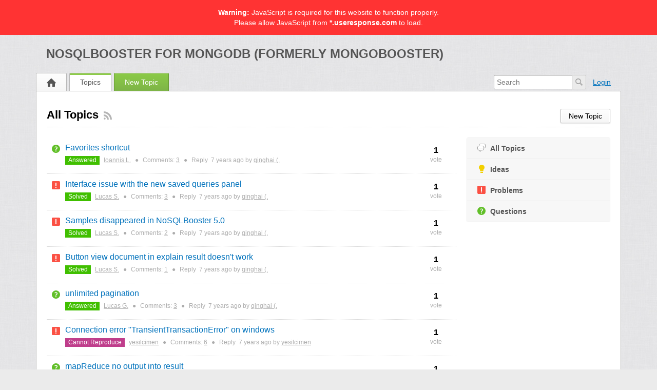

--- FILE ---
content_type: text/html; charset=UTF-8
request_url: https://mongobooster.useresponse.com/topics/page/28
body_size: 7672
content:
<!DOCTYPE html PUBLIC "-//W3C//DTD XHTML 1.0 Transitional//EN" "http://www.w3.org/TR/xhtml1/DTD/xhtml1-transitional.dtd">
<html xmlns="http://www.w3.org/1999/xhtml" class=""
      data-header-style="1">
    <head>
        <title>All Topics |  NoSQLBooster for MongoDB (formerly MongoBooster) </title>
<meta http-equiv="content-type" content="text/html;charset=utf-8" />
<meta http-equiv="x-ua-compatible" content="IE=edge" />
<link href="https://static.useresponse.com/public/mongobooster/branding/favicon.ico" integrity="sha256-V1pg+HNvoW2VK34LDvzIZNoGTUN3yZso/Wlm6CoF3nU=" rel="icon" type="image/x-icon"/><link href="https://static.useresponse.com/public/mongobooster/branding/favicon.ico" integrity="sha256-V1pg+HNvoW2VK34LDvzIZNoGTUN3yZso/Wlm6CoF3nU=" rel="shortcut icon" type="image/x-icon"/><link rel="manifest" href="https://mongobooster.useresponse.com/manifest.json" integrity="sha256-YWcxC7OX65s7iOBOkQXN04dHFJd7LujRL1R/ICfVNSQ="/>
<link rel="canonical" href="https://mongobooster.useresponse.com/topics/page/28">
<link rel="stylesheet" href="https://static.useresponse.com/static/frontend_1_55.css?version=1768403755" />
<script src="https://static.useresponse.com/static/1.55/frontend.0555aa2163296478.js?version=1768403755"></script>
<script src="https://static.useresponse.com/application/1.55/modules/resources/assets/desktop/js/moment.min.js?version=1768403755"></script>
<script>
if (typeof App == "undefined") { App = {}; }
App.version = '1.55';
App.moduleName = 'feedback';
App.controllerName = 'topics';
App.actionName = 'index';
App.routeName = 'topics';
App.agentView = false;
App.adminView = false;
App.licenseExpired = true;
App.momentDateFormat = 'YYYY-MM-DD';
App.momentTimeFormat = 'HH:mm';
App.momentShortTimeFormat = 'HH:mm';
App.datepickerDateFormat = 'yyyy-mm-dd';
App.datepickerTimeFormat = 'hh:ii';
App.activeModules = ["system","resources","feedback","announcements","sso","polls","cloud"];
App.useCleanTheme = false;
App.config.paths = {"baseUrl":"https:\/\/mongobooster.useresponse.com","asset":"https:\/\/static.useresponse.com\/application\/1.55","themeAsset":"\/application\/1.55","customAsset":"https:\/\/static.useresponse.com\/custom\/1.55","publicFile":"https:\/\/static.useresponse.com\/public\/mongobooster","attachment":"\/attachments\/0","avatar":"https:\/\/static.useresponse.com\/public\/mongobooster\/avatars"};
App.config.isOnCloud = 1;
App.config.interface = 'desktop';
App.config.theme = 'default';
App.translations = {};
App.multiTranslations = {};
App.forumsData = {"enabled":false,"available":[]};
App.addParams({"canUseAttachments":0,"reCaptchaSiteKey":"6LcySiITAAAAAKdbNhKu0olfXjoZDQrzAIAL_4Qa","canVotePoll":0,"loginUrl":"https:\/\/mongobooster.useresponse.com\/login","siteDefaultLanguage":"en","currentForumName":"NoSQLBooster for MongoDB (formerly MongoBooster)","titleSeparator":"|","userIsLoggedIn":false,"loggedUser":{"id":null,"full_name":"Guest","email":"guest@localhost","photo":"data:image\/svg+xml;base64,[base64]","team_id":4,"is_trusted":null,"api_key":null,"is_agent":false,"short_name":"Guest","inbox_style":0,"add_form_action":1,"chat_send_by":0,"team_type":"guest","name_for_user":"Guest","report_play_mode":0},"mobileTheme":false,"mobileDevice":false,"pushInterface":0,"object_add_timeout":60,"quick_object_fields":null,"url_type":"slug","userTimezone":0,"systemTimezone":0,"momentDateFormat":"YYYY-MM-DD","momentTimeFormat":"HH:mm","momentShortTimeFormat":"HH:mm","isMultiStepFormActive":false,"isCustomMetaDataEnabled":false,"serviceWorkerUrl":"https:\/\/mongobooster.useresponse.com\/service-worker.js","webpushPublicKey":"BIlrzoHKxyr6xGDssuJOONHa-LVluPJXTFr8WXNeamjTUCRz7Dv0lHfHSiSRWxUR3qkseJHxQ3aUw9ZBrsVuM84","cleanTheme":false,"themeHeaderStyle":"1","sentry":{"is_enabled":true,"dsn":"https:\/\/cef225aea3eac1613d15bb4d891618f4@logs.useresponse.com\/5","environment":"cloud@mongobooster","release":"frontend@8.18.0"},"canReportAbuse":0,"agentSound":false,"assetsVersion":"1768403755","cannedResponsesEnabled":false,"kbQuickPickerEnabled":false,"macrosQuickPickerEnabled":false,"textareaActionsCache":{"canned_responses":"312ac261a888","mentions":"1166606fa9d3","articles":"1166606fa9d3","macros":"1166606fa9d3"},"canVote":0,"canVoteKb":0,"availableExtensions":["jpg","jpeg","gif","png","bmp","ico","pdf","doc","rtf","txt","zip","rar","docx","gz","tar","xls","xlsx","ppt","pptx","pps","ppsx","csv","jar","log","xml","bin","mp3","mp4","md","webm","swf","mov","htm","html","msg","yfp","7z","m4r","ogg"],"availableStatuses":"{\"idea\":{\"1\":[\"Under Consideration\"],\"2\":[\"Declined\"],\"3\":[\"Planned\"],\"4\":[\"In Progress\"],\"5\":[\"Completed\"]},\"problem\":{\"6\":[\"Known\"],\"7\":[\"In Progress\"],\"8\":[\"Not a Problem\"],\"9\":[\"Solved\"],\"18\":[\"Cannot Reproduce\"]},\"question\":{\"10\":[\"Answered\"],\"11\":[\"Need Answer\"]}}","statusesMap":{"idea":{"1":{"status_id":1,"status_title":"Under Consideration","is_default":1},"2":{"status_id":2,"status_title":"Declined","is_default":0},"3":{"status_id":3,"status_title":"Planned","is_default":0},"4":{"status_id":4,"status_title":"In Progress","is_default":0},"5":{"status_id":5,"status_title":"Completed","is_default":0}},"problem":{"1":{"status_id":6,"status_title":"Known","is_default":1},"2":{"status_id":7,"status_title":"In Progress","is_default":0},"3":{"status_id":8,"status_title":"Not a Problem","is_default":0},"4":{"status_id":9,"status_title":"Solved","is_default":0},"5":{"status_id":18,"status_title":"Cannot Reproduce","is_default":0}},"question":{"1":{"status_id":10,"status_title":"Answered","is_default":0},"2":{"status_id":11,"status_title":"Need Answer","is_default":1}}}});
App.reinit();

</script>
    <script src="https://www.google.com/recaptcha/api.js?hl=en"></script>

<!-- Powered by: ©UseResponse <https://www.useresponse.com> - Feedback, Help Desk, Knowledge Base Software -->
    

</head>
    <body>
    <!-- All content (to edit the max-width of a single parameter) -->
    <div class="js-not-working js-warning-banner" role="alert">
    <strong>Warning:</strong> JavaScript is required for this website to function properly.            <p>Please allow JavaScript from <strong>*.useresponse.com</strong> to load.</p>
    </div>
<div id="main" data-forum-id="1" data-page-type="objectsList">
                <div class="header">
    <div class="head-area main-width">
                        <a class="community-title" href="https://mongobooster.useresponse.com/">
            NoSQLBooster for MongoDB (formerly MongoBooster)</a>
    </div>
</div>
<a class="toTop" title="Scroll to top"></a>
        
<div id="top_navigation" class="top-nav main-width">
    <div class="menu-tabs floatLeft">
        <ul>
                                        <li class=" ">
                    <a href="https://mongobooster.useresponse.com/" target="_self">
                                                                                                        <img src="https://static.useresponse.com/application/1.55/assets/desktop/images/home.png" alt="Home" />                                                                    </a></li>
                            <li class=" active-tab">
                    <a href="https://mongobooster.useresponse.com/topics/page/28" target="_self">
                                                                                                    Topics                                            </a></li>
                            <li class="tab-button ">
                    <a href="https://mongobooster.useresponse.com/topic/add" target="_self">
                                                                                                    New Topic                                            </a></li>
                    </ul>
        <div class="arrow-tab left-arrow hidden">
            <span>
                <img alt="" src="https://static.useresponse.com/application/1.55/assets/desktop/images/arrow-left.png"/>
            </span>
        </div>
        <div class="arrow-tab right-arrow hidden">
            <span>
                <img alt="" src="https://static.useresponse.com/application/1.55/assets/desktop/images/arrow-right.png"/>
            </span>
        </div>
    </div>
    <div class="top-nav-right floatRight">
                            <div class="search-block">
                <form id="search-form" name="resourcesformsearch" class="search-form resources-form-search" accept-charset="utf-8" action="https://mongobooster.useresponse.com/search" method="get" enctype="application/x-www-form-urlencoded">
    
<input type="hidden" name="_token" value="9be7c7d2ef4b52c6acf9628a3ba66748" id="_token">

<input type="text" name="text" id="search" value="" class="search-input" placeholder="Search" autocomplete="off"><input type="image" src="https://static.useresponse.com/application/1.55/assets/desktop/images/search.png" class="search-submit" alt="Search" />
</form>            </div>
                    <div id="noLoggedUserBlock" class="infoLogin-block no-login">
                                                                                                                        <a class="login-popup" href="https://mongobooster.useresponse.com/login">Login</a>    </div>
            <div id="loggedUserBlock" class="hidden"></div>
    </div>
    <div class="clear"></div>
</div>
        <div class="all main-width">
            <div class="wrap-container">
                <div class="no-wrap">
                                            <div class="filter-area floatRight">
                                                            <div class="filter-area-buttons floatRight">
                                    <a class='button-small' href='https://mongobooster.useresponse.com/topic/add'>New Topic</a>                                </div>
                                                                                        <div class="filters">
                                    <i class="preloader"></i>
                                        
    <select class="select-as-list user_sortByType" name="object_type">
        <option value="all" data-image="https://static.useresponse.com/application/1.55/assets/desktop/images/icons/16/responses.png">
            All Topics        </option>
                                <option value="idea" data-image="https://static.useresponse.com/application/1.55/modules/feedback/assets/desktop/images/icons/idea.png">
                Ideas            </option>
                                <option value="problem" data-image="https://static.useresponse.com/application/1.55/modules/feedback/assets/desktop/images/icons/problem.png">
                Problems            </option>
                                <option value="question" data-image="https://static.useresponse.com/application/1.55/modules/feedback/assets/desktop/images/icons/question.png">
                Questions            </option>
            </select>

    <select class="select-as-list sortByStatus" name="status_id" disabled="disabled">
        <option value="all">All Statuses</option>
        <option value="all-active" >All Active</option>
            </select>

    
    <select name="order" class="sortByPopularity select-as-list">
    <option value="popular">
        Popular    </option>
    <option value="new" >
        New    </option>
    <option value="updated" selected="selected">
        Updated    </option>
    <option value="new_updated" >
        New/Updated    </option>
                <option value="trending" >
            Trending        </option>
    </select>

<input type="hidden" name="archived" value="0" />
                                </div>
                                                    </div>
                                        <div class="page-title">
                        <h1 class="no-wrap">All Topics</h1>
                                                    <a href="https://mongobooster.useresponse.com/topics/all/status/all/category/all/sort/updated/page/28/rss" class="subscribe-link tooltip via-rss"
                               title="Subscribe via RSS" rel="nofollow">&nbsp;</a>
                                            </div>
                </div>
                                    <div class="rightarea">
                                                <div class="sidebar-container with-border">
                                                <a class="sidebar-title-small" href="https://mongobooster.useresponse.com/topics">
            <i class="ico-small iresponse"></i>All Topics        </a>
                                <a class="sidebar-title-small idea" href="https://mongobooster.useresponse.com/topics/idea/status/all/category/all/sort/updated/page/1">
            <i class="ico-small"></i>Ideas        </a>
                                <a class="sidebar-title-small problem" href="https://mongobooster.useresponse.com/topics/problem/status/all/category/all/sort/updated/page/1">
            <i class="ico-small"></i>Problems        </a>
                                <a class="sidebar-title-small question" href="https://mongobooster.useresponse.com/topics/question/status/all/category/all/sort/updated/page/1">
            <i class="ico-small"></i>Questions        </a>
                                    </div>
                                            </div>
                                <div class="mainArea">
                        <div class="objects table-view">
                                            <div id="topic-365" object-type="question" class="object question " data-object-id="365">

                                <div class="object-icons ">
                    <i class="preloader"></i>
                                                                <i class="ico-small"></i>
                                    </div>

                <div class="content-object floatLeft">
                    <h3 class="content-object-title">
                                                                                                                                            <a href="https://mongobooster.useresponse.com/topic/favorites-shortcut">Favorites shortcut</a>                    </h3>
                    <div class="content-object-info">
                                                                                                    <span class="content-object-status"
                                  style="background-color:#40bf00; color:#ffffff;">
                                Answered                            </span>
                                                                        <a href="https://mongobooster.useresponse.com/profile/392" rel="nofollow">
                            Ioannis L.</a>
                                                                                                    <span class="sep">&#9679;</span>
                            Comments:
                            <a href="https://mongobooster.useresponse.com/topic/favorites-shortcut#comments" rel="nofollow">3</a>
                            <span class="sep">&#9679;</span>
                            Reply <span class="time-help tooltip" title="2018-10-25 07:41 GMT">7 years</span> ago by                            <a href="https://mongobooster.useresponse.com/profile/1" rel="nofollow">
                                qinghai (.                            </a>
                                            </div>
                </div>
                                    <div class="all-votes">
                                                    <div class="votes floatRight ">
    <span class="votes-counter ">        1</span>
    <span>vote</span>
</div>
<!--noindex-->
    <div data-is-author="0" class="vote floatRight">
        <a href="https://mongobooster.useresponse.com/topic/365/vote/add/1"
           title="Vote"
           class="button-small button-block vote-add-like " rel="nofollow">
            Vote        </a>
    </div>
<!--/noindex-->
                                            </div>
                                <div class="clear"></div>
            </div>
                    <div id="topic-363" object-type="problem" class="object problem " data-object-id="363">

                                <div class="object-icons ">
                    <i class="preloader"></i>
                                                                <i class="ico-small"></i>
                                    </div>

                <div class="content-object floatLeft">
                    <h3 class="content-object-title">
                                                                                                                                            <a href="https://mongobooster.useresponse.com/topic/interface-issue-with-the-new-saved-queries-panel">Interface issue with the new saved queries panel</a>                    </h3>
                    <div class="content-object-info">
                                                                                                    <span class="content-object-status"
                                  style="background-color:#40bf00; color:#ffffff;">
                                Solved                            </span>
                                                                        <a href="https://mongobooster.useresponse.com/profile/315" rel="nofollow">
                            Lucas S.</a>
                                                                                                    <span class="sep">&#9679;</span>
                            Comments:
                            <a href="https://mongobooster.useresponse.com/topic/interface-issue-with-the-new-saved-queries-panel#comments" rel="nofollow">3</a>
                            <span class="sep">&#9679;</span>
                            Reply <span class="time-help tooltip" title="2018-10-25 02:43 GMT">7 years</span> ago by                            <a href="https://mongobooster.useresponse.com/profile/1" rel="nofollow">
                                qinghai (.                            </a>
                                            </div>
                </div>
                                    <div class="all-votes">
                                                    <div class="votes floatRight author-vote">
    <span class="votes-counter ">        1</span>
    <span>vote</span>
</div>
<!--noindex-->
<!--/noindex-->
                                            </div>
                                <div class="clear"></div>
            </div>
                    <div id="topic-359" object-type="problem" class="object problem " data-object-id="359">

                                <div class="object-icons ">
                    <i class="preloader"></i>
                                                                <i class="ico-small"></i>
                                    </div>

                <div class="content-object floatLeft">
                    <h3 class="content-object-title">
                                                                                                                                            <a href="https://mongobooster.useresponse.com/topic/samples-disappeared-in-nosqlbooster-5-0">Samples disappeared in NoSQLBooster 5.0</a>                    </h3>
                    <div class="content-object-info">
                                                                                                    <span class="content-object-status"
                                  style="background-color:#40bf00; color:#ffffff;">
                                Solved                            </span>
                                                                        <a href="https://mongobooster.useresponse.com/profile/315" rel="nofollow">
                            Lucas S.</a>
                                                                                                    <span class="sep">&#9679;</span>
                            Comments:
                            <a href="https://mongobooster.useresponse.com/topic/samples-disappeared-in-nosqlbooster-5-0#comments" rel="nofollow">2</a>
                            <span class="sep">&#9679;</span>
                            Reply <span class="time-help tooltip" title="2018-10-25 02:43 GMT">7 years</span> ago by                            <a href="https://mongobooster.useresponse.com/profile/1" rel="nofollow">
                                qinghai (.                            </a>
                                            </div>
                </div>
                                    <div class="all-votes">
                                                    <div class="votes floatRight author-vote">
    <span class="votes-counter ">        1</span>
    <span>vote</span>
</div>
<!--noindex-->
<!--/noindex-->
                                            </div>
                                <div class="clear"></div>
            </div>
                    <div id="topic-360" object-type="problem" class="object problem " data-object-id="360">

                                <div class="object-icons ">
                    <i class="preloader"></i>
                                                                <i class="ico-small"></i>
                                    </div>

                <div class="content-object floatLeft">
                    <h3 class="content-object-title">
                                                                                                                                            <a href="https://mongobooster.useresponse.com/topic/button-view-document-in-explain-result-doesnt-work">Button view document in explain result doesn't work</a>                    </h3>
                    <div class="content-object-info">
                                                                                                    <span class="content-object-status"
                                  style="background-color:#40bf00; color:#ffffff;">
                                Solved                            </span>
                                                                        <a href="https://mongobooster.useresponse.com/profile/315" rel="nofollow">
                            Lucas S.</a>
                                                                                                    <span class="sep">&#9679;</span>
                            Comments:
                            <a href="https://mongobooster.useresponse.com/topic/button-view-document-in-explain-result-doesnt-work#comments" rel="nofollow">1</a>
                            <span class="sep">&#9679;</span>
                            Reply <span class="time-help tooltip" title="2018-10-24 00:30 GMT">7 years</span> ago by                            <a href="https://mongobooster.useresponse.com/profile/1" rel="nofollow">
                                qinghai (.                            </a>
                                            </div>
                </div>
                                    <div class="all-votes">
                                                    <div class="votes floatRight author-vote">
    <span class="votes-counter ">        1</span>
    <span>vote</span>
</div>
<!--noindex-->
<!--/noindex-->
                                            </div>
                                <div class="clear"></div>
            </div>
                    <div id="topic-358" object-type="question" class="object question " data-object-id="358">

                                <div class="object-icons ">
                    <i class="preloader"></i>
                                                                <i class="ico-small"></i>
                                    </div>

                <div class="content-object floatLeft">
                    <h3 class="content-object-title">
                                                                                                                                            <a href="https://mongobooster.useresponse.com/topic/unlimited-pagination">unlimited pagination</a>                    </h3>
                    <div class="content-object-info">
                                                                                                    <span class="content-object-status"
                                  style="background-color:#40bf00; color:#ffffff;">
                                Answered                            </span>
                                                                        <a href="https://mongobooster.useresponse.com/profile/391" rel="nofollow">
                            Lucas G.</a>
                                                                                                    <span class="sep">&#9679;</span>
                            Comments:
                            <a href="https://mongobooster.useresponse.com/topic/unlimited-pagination#comments" rel="nofollow">3</a>
                            <span class="sep">&#9679;</span>
                            Reply <span class="time-help tooltip" title="2018-10-23 01:00 GMT">7 years</span> ago by                            <a href="https://mongobooster.useresponse.com/profile/1" rel="nofollow">
                                qinghai (.                            </a>
                                            </div>
                </div>
                                    <div class="all-votes">
                                                    <div class="votes floatRight ">
    <span class="votes-counter ">        1</span>
    <span>vote</span>
</div>
<!--noindex-->
    <div data-is-author="0" class="vote floatRight">
        <a href="https://mongobooster.useresponse.com/topic/358/vote/add/1"
           title="Vote"
           class="button-small button-block vote-add-like " rel="nofollow">
            Vote        </a>
    </div>
<!--/noindex-->
                                            </div>
                                <div class="clear"></div>
            </div>
                    <div id="topic-351" object-type="problem" class="object problem " data-object-id="351">

                                <div class="object-icons ">
                    <i class="preloader"></i>
                                                                <i class="ico-small"></i>
                                    </div>

                <div class="content-object floatLeft">
                    <h3 class="content-object-title">
                                                                                                                                            <a href="https://mongobooster.useresponse.com/topic/connection-error-transienttransactionerror-on-windows">Connection error &quot;TransientTransactionError&quot; on windows</a>                    </h3>
                    <div class="content-object-info">
                                                                                                    <span class="content-object-status"
                                  style="background-color:#BF3D8B; color:#FFFFFF;">
                                Cannot Reproduce                            </span>
                                                                        <a href="https://mongobooster.useresponse.com/profile/385" rel="nofollow">
                            yesilcimen</a>
                                                                                                    <span class="sep">&#9679;</span>
                            Comments:
                            <a href="https://mongobooster.useresponse.com/topic/connection-error-transienttransactionerror-on-windows#comments" rel="nofollow">6</a>
                            <span class="sep">&#9679;</span>
                            Reply <span class="time-help tooltip" title="2018-10-22 07:05 GMT">7 years</span> ago by                            <a href="https://mongobooster.useresponse.com/profile/385" rel="nofollow">
                                yesilcimen                            </a>
                                            </div>
                </div>
                                    <div class="all-votes">
                                                    <div class="votes floatRight ">
    <span class="votes-counter ">        1</span>
    <span>vote</span>
</div>
<!--noindex-->
    <div data-is-author="0" class="vote floatRight">
        <a href="https://mongobooster.useresponse.com/topic/351/vote/add/1"
           title="Vote"
           class="button-small button-block vote-add-like " rel="nofollow">
            Vote        </a>
    </div>
<!--/noindex-->
                                            </div>
                                <div class="clear"></div>
            </div>
                    <div id="topic-355" object-type="question" class="object question " data-object-id="355">

                                <div class="object-icons ">
                    <i class="preloader"></i>
                                                                <i class="ico-small"></i>
                                    </div>

                <div class="content-object floatLeft">
                    <h3 class="content-object-title">
                                                                                                                                            <a href="https://mongobooster.useresponse.com/topic/mapreduce-no-output-into-result">mapReduce no output into result</a>                    </h3>
                    <div class="content-object-info">
                                                                                                    <span class="content-object-status"
                                  style="background-color:#40bf00; color:#ffffff;">
                                Answered                            </span>
                                                                        <a href="https://mongobooster.useresponse.com/profile/387" rel="nofollow">
                            MALTES C.</a>
                                                                                                    <span class="sep">&#9679;</span>
                            Comments:
                            <a href="https://mongobooster.useresponse.com/topic/mapreduce-no-output-into-result#comments" rel="nofollow">2</a>
                            <span class="sep">&#9679;</span>
                            Reply <span class="time-help tooltip" title="2018-10-20 08:36 GMT">7 years</span> ago by                            <a href="https://mongobooster.useresponse.com/profile/387" rel="nofollow">
                                MALTES C.                            </a>
                                            </div>
                </div>
                                    <div class="all-votes">
                                                    <div class="votes floatRight ">
    <span class="votes-counter ">        1</span>
    <span>vote</span>
</div>
<!--noindex-->
    <div data-is-author="0" class="vote floatRight">
        <a href="https://mongobooster.useresponse.com/topic/355/vote/add/1"
           title="Vote"
           class="button-small button-block vote-add-like " rel="nofollow">
            Vote        </a>
    </div>
<!--/noindex-->
                                            </div>
                                <div class="clear"></div>
            </div>
                    <div id="topic-220" object-type="question" class="object question " data-object-id="220">

                                <div class="object-icons ">
                    <i class="preloader"></i>
                                                                <i class="ico-small"></i>
                                    </div>

                <div class="content-object floatLeft">
                    <h3 class="content-object-title">
                                                                                                                                            <a href="https://mongobooster.useresponse.com/topic/mapreduce-output-without-creating-collection">mapreduce output without creating collection</a>                    </h3>
                    <div class="content-object-info">
                                                                                                    <span class="content-object-status"
                                  style="background-color:#40bf00; color:#ffffff;">
                                Answered                            </span>
                                                                        <a href="https://mongobooster.useresponse.com/profile/218" rel="nofollow">
                            yang</a>
                                                                                                    <span class="sep">&#9679;</span>
                            Comments:
                            <a href="https://mongobooster.useresponse.com/topic/mapreduce-output-without-creating-collection#comments" rel="nofollow">2</a>
                            <span class="sep">&#9679;</span>
                            Reply <span class="time-help tooltip" title="2018-10-20 08:34 GMT">7 years</span> ago by                            <a href="https://mongobooster.useresponse.com/profile/387" rel="nofollow">
                                MALTES C.                            </a>
                                            </div>
                </div>
                                    <div class="all-votes">
                                                    <div class="votes floatRight ">
    <span class="votes-counter ">        1</span>
    <span>vote</span>
</div>
<!--noindex-->
    <div data-is-author="0" class="vote floatRight">
        <a href="https://mongobooster.useresponse.com/topic/220/vote/add/1"
           title="Vote"
           class="button-small button-block vote-add-like " rel="nofollow">
            Vote        </a>
    </div>
<!--/noindex-->
                                            </div>
                                <div class="clear"></div>
            </div>
                    <div id="topic-354" object-type="problem" class="object problem " data-object-id="354">

                                <div class="object-icons ">
                    <i class="preloader"></i>
                                                                <i class="ico-small"></i>
                                    </div>

                <div class="content-object floatLeft">
                    <h3 class="content-object-title">
                                                                                                                                            <a href="https://mongobooster.useresponse.com/topic/numberlong-missing-from-autocomplete">'NumberLong' missing from autocomplete</a>                    </h3>
                    <div class="content-object-info">
                                                                                                    <span class="content-object-status"
                                  style="background-color:#40bf00; color:#ffffff;">
                                Solved                            </span>
                                                                        <a href="https://mongobooster.useresponse.com/profile/386" rel="nofollow">
                            David A.</a>
                                                                                                    <span class="sep">&#9679;</span>
                            Comments:
                            <a href="https://mongobooster.useresponse.com/topic/numberlong-missing-from-autocomplete#comments" rel="nofollow">1</a>
                            <span class="sep">&#9679;</span>
                            Reply <span class="time-help tooltip" title="2018-10-18 00:51 GMT">7 years</span> ago by                            <a href="https://mongobooster.useresponse.com/profile/1" rel="nofollow">
                                qinghai (.                            </a>
                                            </div>
                </div>
                                    <div class="all-votes">
                                                    <div class="votes floatRight author-vote">
    <span class="votes-counter ">        1</span>
    <span>vote</span>
</div>
<!--noindex-->
<!--/noindex-->
                                            </div>
                                <div class="clear"></div>
            </div>
                    <div id="topic-353" object-type="problem" class="object problem " data-object-id="353">

                                <div class="object-icons ">
                    <i class="preloader"></i>
                                                                <i class="ico-small"></i>
                                    </div>

                <div class="content-object floatLeft">
                    <h3 class="content-object-title">
                                                                                                                                            <a href="https://mongobooster.useresponse.com/topic/after-entering-a-comma-an-inappropriate-autocomplete-suggestion-window-displays">After entering a comma, an inappropriate autocomplete suggestion window displays</a>                    </h3>
                    <div class="content-object-info">
                                                                                                    <span class="content-object-status"
                                  style="background-color:#BF3D8B; color:#FFFFFF;">
                                Cannot Reproduce                            </span>
                                                                        <a href="https://mongobooster.useresponse.com/profile/386" rel="nofollow">
                            David A.</a>
                                                                                                    <span class="sep">&#9679;</span>
                            Comments:
                            <a href="https://mongobooster.useresponse.com/topic/after-entering-a-comma-an-inappropriate-autocomplete-suggestion-window-displays#comments" rel="nofollow">1</a>
                            <span class="sep">&#9679;</span>
                            Reply <span class="time-help tooltip" title="2018-10-18 00:48 GMT">7 years</span> ago by                            <a href="https://mongobooster.useresponse.com/profile/1" rel="nofollow">
                                qinghai (.                            </a>
                                            </div>
                </div>
                                    <div class="all-votes">
                                                    <div class="votes floatRight ">
    <span class="votes-counter ">        1</span>
    <span>vote</span>
</div>
<!--noindex-->
    <div data-is-author="0" class="vote floatRight">
        <a href="https://mongobooster.useresponse.com/topic/353/vote/add/1"
           title="Vote"
           class="button-small button-block vote-add-like " rel="nofollow">
            Vote        </a>
    </div>
<!--/noindex-->
                                            </div>
                                <div class="clear"></div>
            </div>
            </div>

    <script type="text/javascript" src="https://static.useresponse.com/application/1.55/modules/system/assets/desktop/js/paginator.js?version=1768403755"></script>
    <ul class="paginator">
                    <li>
                <a id="previous_page_27" class="previous" href="https://mongobooster.useresponse.com/topics/page/27">
                    previous                </a>
            </li>
        
                    <li>
                                    <a id="page_24" href="https://mongobooster.useresponse.com/topics/page/24">
                        24                    </a>
                            </li>
                    <li>
                                    <a id="page_25" href="https://mongobooster.useresponse.com/topics/page/25">
                        25                    </a>
                            </li>
                    <li>
                                    <a id="page_26" href="https://mongobooster.useresponse.com/topics/page/26">
                        26                    </a>
                            </li>
                    <li>
                                    <a id="page_27" href="https://mongobooster.useresponse.com/topics/page/27">
                        27                    </a>
                            </li>
                    <li>
                                    <span class="cur">28</span>
                            </li>
                    <li>
                                    <a id="page_29" href="https://mongobooster.useresponse.com/topics/page/29">
                        29                    </a>
                            </li>
                    <li>
                                    <a id="page_30" href="https://mongobooster.useresponse.com/topics/page/30">
                        30                    </a>
                            </li>
                    <li>
                                    <a id="page_31" href="https://mongobooster.useresponse.com/topics/page/31">
                        31                    </a>
                            </li>
                    <li>
                                    <a id="page_32" href="https://mongobooster.useresponse.com/topics/page/32">
                        32                    </a>
                            </li>
                    <li>
                                    <a id="page_33" href="https://mongobooster.useresponse.com/topics/page/33">
                        33                    </a>
                            </li>
        
                    <li>
                <a id="next_page_29" class="next" href="https://mongobooster.useresponse.com/topics/page/29">
                    next                </a>
            </li>
                <!--<li class="preloader">
            <i class="preloader"></i>
        </li>-->
      </ul>

<a href="https://mongobooster.useresponse.com/topics/page/28?archived=1" class="load-archive floatRight">
    <i class="iarchive ico-small"></i>
    Browse Archived</a>
                </div>
                <div class="clear"></div>
            </div>
        </div>
        <div class="footer main-width" style="display: block !important; overflow: visible !important; visibility: visible !important; min-height: 50px !important; text-indent: 0 !important; opacity: 1 !important;">
    <!-- DO NOT MODIFY BELOW THIS LINE UNLESS PURCHASED BRANDING REMOVAL -->
        <div class="poweredBy" 
style="display: block !important; padding-top: 5px; overflow: visible !important; z-index: 999 !important; font-size: 14px !important; opacity: 1 !important; visibility: visible !important; text-indent: 0 !important;">
Powered by: 
<span style="color: #2B3236 !important; font-weight: bold; display: inline-block !important; overflow: visible !important; font-size: 14px !important; opacity: 1 !important; visibility: visible !important; position: static !important; text-indent: 0 !important;">Use</span><span style="color: #2F89DA !important; font-weight: bold; display: inline-block !important; overflow: visible !important; font-size: 14px !important; opacity: 1 !important; visibility: visible !important; position: static !important; text-indent: 0 !important;">Response</span> - 
<a title="Feedback Software" href="https://www.useresponse.com/customer-feedback-software" target="_blank" style="display: inline-block !important; overflow: visible !important; font-size: 14px !important; opacity: 1 !important; visibility: visible !important; position: static !important; text-indent: 0 !important;" tabindex="-1">Feedback Software</a>
</div>    <!-- DO NOT MODIFY ABOVE THIS LINE UNLESS PURCHASED BRANDING REMOVAL -->
    <!-- MODIFY BELOW THIS LINE -->
    <!-- MODIFY ABOVE THIS LINE -->
</div>
    </div>
    <div id="notifications">
                                            </div>

<audio id="notification-sound-requests"></audio>
<audio id="notification-sound-new_objects"></audio>
<audio id="notification-sound-updated_objects"></audio>

<div id="push-notifications" class="hidden" >
    <div class="success-notification push-notification static">
        <div class="inner">
            <span class="notification-subtitle">
                No connection            </span>
            Real-time notifications may not work            <i class="ico-small irefresh-white"></i>
        </div>
    </div>
</div>
    <div class="liveSearchViewport  "
     style="display: none">
    <div class="liveSearchViewportInner">
        <div class="liveSearchHeader">
            <div class="liveSearchInputBlock">
                <input type="text" value="" autocomplete="off" class="liveSearchInput"/>
                <span class="liveSearchPreloader hidden"><i class="ico-small preloader"></i></span>
            </div>
            <div class="liveSearchForum">
                                    <input type="hidden" class="liveSearchForumId" value="all">
                            </div>
            <div class="popupClose"><span></span></div>
        </div>
        <div class="liveSearchContainer"></div>
        <div class="liveSearchButtons"></div>
    </div>
</div>
    

</body>
</html>
